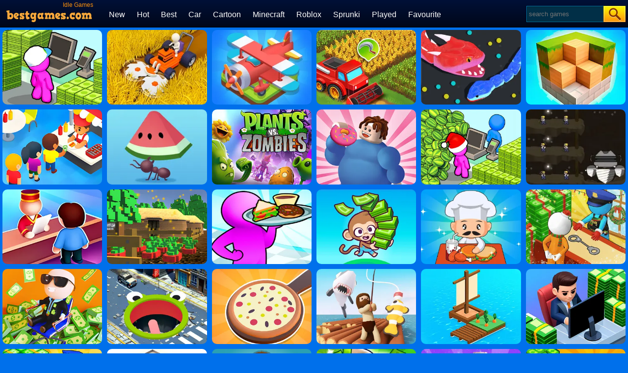

--- FILE ---
content_type: text/html; charset=UTF-8
request_url: https://www.bestgames.com/Idle-games
body_size: 10245
content:
<!DOCTYPE html>
<html lang="en">
<head><meta http-equiv="Content-Type" content="text/html; charset=utf-8">
	<title>Idle games - Play Online For Free at BestGames.Com</title>
	
	<meta content="index,follow" name="robots">
    <meta content="width=device-width, initial-scale=1.0, maximum-scale=5.0, minimum-scale=1.0" name="viewport">
    
	<meta name="description" content="There are 187 Idle games at BestGames.Com. Play Idle games online for free with no ads or popups, enjoy!">
    
        
    <link rel='canonical' href='https://www.bestgames.com/Idle-games'>
    
	<link rel="shortcut icon" href="/favicon.ico">
	
    <style>
		body{margin:0;padding:0;font-size:12px;color:#002B50;font-family:arial;background:#0070EB;position:relative;min-height:100%}html{height:100%;box-sizing:border-box;-webkit-text-size-adjust:100%}dl,dt,dd,ul,li,h1,h2,form,input,textarea,p,td,h4,h3{padding:0;margin:0}ul,dl{list-style:none}img{vertical-align:top;border:0}.clear{clear:both}.left{float:left}.right{float:right}div.allgames{margin-left:auto;margin-right:auto;height:auto}div.thumb{text-align:center;position:relative;aspect-ratio:4 / 3;float:left;overflow:hidden}div.thumb{--margin:5px;--allWidth:calc(100% - 20px);--width:calc((100% - 20px)/2);margin:var(--margin);width:var(--width)}.tag-featured{position:absolute;top:0;left:0;width:58px;height:58px;background:url(/images/blue/tag-featured12.png) 0 0 no-repeat;display:none}@media only screen and (min-width:300px){div.thumb{--margin:5px;--allWidth:calc(100% - 30px);--width:calc((100% - 30px)/3);margin:var(--margin);width:var(--width)}.tag-featured{display:none}}@media only screen and (min-width:450px){.tag-featured{display:block}}@media only screen and (min-width:600px){div.thumb{--margin:5px;--allWidth:calc(100% - 40px);--width:calc((100% - 40px)/4);margin:var(--margin);width:var(--width)}.tag-featured{display:block}}@media only screen and (min-width:1000px){div.thumb{--margin:5px;--allWidth:calc(100% - 60px);--width:calc((100% - 60px)/6);margin:var(--margin);width:var(--width)}.tag-featured{display:block}}@media only screen and (min-width:1400px){div.thumb{--margin:5px;--allWidth:calc(100% - 80px);--width:calc((100% - 80px)/8);margin:var(--margin);width:var(--width)}.tag-featured{display:block}}div.thumb a img{width:100%;height:100%;border-radius:10px;-webkit-border-radius:10px;-moz-border-radius:10px;-ms-border-radius:10px;-o-border-radius:10px;box-sizing:border-box;-moz-box-sizing:border-box;-webkit-box-sizing:border-box}div.thumb a{color:#f5f500;text-decoration:none}div.thumb div.GameName{position:absolute;bottom:0;left:0;width:100%;height:auto;display:none;color:#F5A732;background-color:rgba(0,0,0,.8);padding:5px 0 5px 0;font-size:12px;border-bottom-left-radius:10px;border-bottom-right-radius:10px}#loadingmoregames{clear:both;width:100%;text-align:center;padding:10px;box-sizing:border-box;-moz-box-sizing:border-box;-webkit-box-sizing:border-box}.foot{position:absolute;left:0;bottom:0;height:40px;width:100%;min-width:300px;line-height:40px;color:#fff;clear:both;overflow:hidden;text-align:center;background:#0c2c4e}.foot a{color:#fff;text-decoration:none}div.bottomtext{clear:both;padding:5px 10px 10px 10px;color:#fff;width:100%;min-width:240px;box-sizing:border-box;-moz-box-sizing:border-box;-webkit-box-sizing:border-box;font-size:14px;line-height:20px}div.bottomtext a{color:#fff;font-weight:700;text-decoration:none}#backToTop{width:60px;height:50px;position:fixed;bottom:50px;right:10px;display:none;background:url(/images/blue/backtotop.png);cursor:pointer}.game-category{width:100%;overflow:hidden}.game-category .title{text-align:center;color:#fff;font-size:22px;padding-bottom:10px;padding-top:10px}.game-category .list{overflow:hidden;margin:0 -12px 0 5px}.game-category .list a{display:none;font-size:14px;float:left;color:#fff;box-shadow:-1px 1px 6px 0 rgba(0,0,0,.2);margin:5px 12px 5px 0;padding:3px;overflow:hidden;width:calc(33% - 12px);box-sizing:border-box}.game-category .list a:nth-child(-n+36){display:block}.game-category .list a:hover{color:#fdb504}.game-category .list .item{width:100%;height:100%;float:inherit}.game-category .list .item img{height:100%;width:100%;border-radius:10px}.game-category .list .name{float:left;height:30px;display:flex;justify-content:center;align-items:center;width:100%}.game-category .list .name .text{float:left;text-align:center}@media only screen and (min-width:800px){.game-category .list .item{width:100px;height:100px;float:left}.game-category .list .name{height:100px;width:calc(100% - 100px)}}@media only screen and (min-width:600px){.game-category .list a{width:calc(25% - 14px)}}@media only screen and (min-width:1400px){.game-category .list a{width:calc((100% / 6) - 13px)}}.show-text-card,.hide-text-card{line-height:24px}.show-text-card{margin:16px;content-visibility:auto;contain:layout paint;contain-intrinsic-size:400px;overflow-anchor:none;border-radius:10px;background-color:#0050a4;height:auto;position:relative;color:#fff;font-size:14px;overflow-anchor:auto}.show-text-card h1,.hide-text-card h1{font-size:18px;padding:0 0 10px 0}.show-text-card h2,.hide-text-card h2{font-size:16px;padding:10px 0 10px 0}.show-text-card h3,.hide-text-card h3{font-size:15px;padding:0 0 10px 0}.show-text-card ol,.hide-text-card ol{margin-top:0;margin-bottom:0}.show-text-card ul,.hide-text-card ul,.show-text-card dl,.hide-text-card dl{list-style-type:disc;margin-left:40px}.show-text-card a{color:#fff;text-decoration:none;font-weight:700}.show-text-card .show-text{height:100%;overflow:hidden auto;padding:30px 30px 0}.show-text-card .show-button{background-color:#0050a4;height:50px;padding-top:10px;padding-left:30px}.show-text-card .show-button .button-span{cursor:pointer;-webkit-text-decoration:none;text-decoration:none;color:#fdb504;font-weight:700}.hide-text-card{margin:16px;content-visibility:auto;contain:layout paint;contain-intrinsic-size:400px;overflow-anchor:none;border-radius:10px;background-color:#0050a4;height:200px;position:relative;color:#fff;font-size:14px;overflow-anchor:auto}.hide-text-card a{color:#fff;text-decoration:none;font-weight:700}.hide-text-card .show-text{height:100%;overflow:hidden auto;padding:30px 30px 0}.hide-text-card .show-button{position:absolute;bottom:0;left:0;right:4px;background:linear-gradient(180deg,rgba(19,20,30,0) 0%,#0050a4 35.42%);height:50px;padding-top:40px;padding-left:30px}.hide-text-card .show-button .button-span{cursor:pointer;-webkit-text-decoration:none;text-decoration:none;color:#fdb504;font-weight:700}#moneyNoticeMessage{padding:4px 10px 4px 10px;position:fixed;z-index:1050;font-family:Verdana;min-width:300px;max-width:430px;width:80%;min-height:160px;color:#00335e;-moz-border-radius:6px;-webkit-border-radius:6px;border-radius:6px;-moz-box-shadow:0 0 11px #000;-webkit-box-shadow:0 0 11px #000;box-shadow:0 0 11px #000;left:50%;top:50%;transform:translate(-50%,-50%);opacity:1;background-image:url(/images/blue/msgBoxBackGround.png)}#moneyNoticeMessage div.msgBoxTitle{padding:5px 0 5px 0;font-size:16px;font-weight:lighter;color:#00335e;width:100%;border-bottom:1px solid #002c5f}#moneyNoticeMessage div.msgBoxImage{margin:0 5px 0 0;display:block;float:left;height:75px;width:75px}#moneyNoticeMessage div.msgBoxImage img{height:75px;width:75px}#moneyNoticeMessage div.msgBoxContainer{line-height:18px;padding:10px 0 0 0}@media screen and (min-width:390px){#moneyNoticeMessage div.msgBoxContainer{line-height:22px}}@media screen and (min-width:523px){#moneyNoticeMessage div.msgBoxContainer{line-height:22px;font-size:15px}}#moneyNoticeMessage div.msgBoxButtons{display:inline-block;width:100%;text-align:right}#moneyNoticeMessage div.msgBoxButtons input[type='button']{cursor:pointer;margin:2px;height:35px;width:90px;border:1px solid #AFAFAF;background-color:#004076;color:#FFF;-moz-border-radius:6px;-webkit-border-radius:6px;border-radius:6px;outline:none}#moneyNoticeMessage div.msgBoxButtons input[type='button']:hover{background-color:#00549c;color:#fff}#moneyNoticeMessage div.msgBoxButtons input[type='button']:active{background-color:#AAA;color:#fff}#moneyNoticeMessage div.msgBoxButtons input[type='button']:focus{outline:none;border:solid 2px #FC6}#moneyNoticeMessage div.msgBoxButtons input[type='button']::-moz-focus-inner{outline:none;border:none}#feedbackContainerDiv{display:none;padding:4px 10px 4px 10px;position:fixed;z-index:1050;font-family:Verdana;min-width:300px;max-width:500px;width:80%;color:#00335e;-moz-border-radius:6px;-webkit-border-radius:6px;border-radius:6px;-moz-box-shadow:2px 3px 5px #222;-webkit-box-shadow:2px 3px 5px #222;box-shadow:2px 3px 5px #222;left:50%;top:50%;transform:translate(-50%,-50%);opacity:1;background-color:#f4f6fa}#feedbackDiv{overflow:scroll;-ms-overflow-style:none;scrollbar-width:none}#feedbackDiv::-webkit-scrollbar{display:none}#feedbackContainerDiv div.feedback-title{padding:5px 0 5px 0;font-size:16px;font-weight:lighter;color:#00335e;width:100%;text-align:center;border-bottom:1px solid #002c5f}#feedbackContainerDiv label{font-size:12px;color:#00335e;line-height:30px}#feedbackContainerDiv input,#feedbackContainerDiv select,#feedbackContainerDiv textarea{width:100%;height:30px;border:1px solid #ccc;padding:0 5px;box-sizing:border-box}#feedbackContainerDiv textarea{height:200px}#feedbackContainerDiv #submitFeedback{width:200px;margin:10px 0 10px 0;background-color:#e5e7ea;color:#fff;font-weight:700}#feedbackContainerDiv #submitFeedback:disabled{cursor:not-allowed;pointer-events:all!important}#closefeedbackContainerDiv{background:url(/images/blue/delete.png) 0 0;background-size:100% 100%;width:32px;height:32px;position:absolute;top:-12px;right:-12px;cursor:pointer;z-index:1100}#gamesPagination{clear:both;width:100%;text-align:center;padding-top:10px}#gamesPagination ul{list-style:none}#gamesPagination ul a{text-decoration:none;color:#fff}#gamesPagination ul li{display:inline-block;width:50px;height:50px;border-radius:50%;font-size:22px;border-radius:50%;line-height:50px;background-color:#0085ff;color:#fff}#gamesPagination ul li.pagination-li-active{color:#fff;background-color:#0073dd;border:#fff 1px solid}#gamesPagination ul li.pagination-li-split{background-color:transparent}#gamesPagination ul li.pagination-li-first{background:#fff;color:#0f7bdf}#gamesPagination ul li.pagination-li-first a{color:#0f7bdf}#gamesPagination ul li.pagination-li-mobile{width:200px;border-radius:30px}#gamesPagination ul li.pagination-li-mobile{display:none}@media screen and (max-width:600px){#gamesPagination ul li{display:none}#gamesPagination ul li.pagination-li-mobile{display:inline-block;margin:10px 10px}}		.header{width:100%;height:55px;opacity:1;background:#000719;background:-webkit-linear-gradient(top,#001037 0%,#000719 100%);background:linear-gradient(to bottom,#001037 0%,#000719 100%);filter:progid:DXImageTransform.Microsoft.gradient(startColorstr='#001037',endColorstr='#000719',GradientType=0);border-bottom:1px solid #000}.top{margin:0;height:55px;width:100%;overflow:hidden}.top_logo{margin-left:10px}.top_nav{height:55px;margin:0 0 0 0;width:auto;overflow:hidden}.top_nav ul{margin:0 0 0 20px;padding:0}.top_nav li{float:left;list-style:none;font-size:16px;color:#B1B0B1;text-align:center;padding:5px 12px;line-height:50px}.top_nav li img{width:32px;height:32px;margin:10px 4px 0 0}.top_nav li a{text-decoration:none;color:#fff}.top_nav li a:hover{color:#FDB504}.top_nav li:hover{background-color:#002435}.top_nav li.selected{background-color:#002435}.top_nav li.selected a{color:#FDB504}.top_search{margin-top:12px;padding-right:5px;width:202px;height:33px}.top_search_input{float:right;background:url(/images/blue/search_bg.jpg) no-repeat;width:202px;height:33px;background-size:100% 100%}.top_search_input input{float:left;height:33px;background:none;border:1px none;line-height:33px;padding:0 0 0 5px;color:#fff;width:150px}.top_search_input span{float:right;margin:0;padding:0}.top_search_input span input{background:none;margin:0;padding:0;width:45px;height:33px;cursor:pointer}a:hover{opacity:.8;filter:alpha(opacity=80)}	</style>
	<script type="text/javascript" src="/js/jquery-1.11.3.min.js"></script>
    <script defer src="https://analytics.yyggames.com/sdk/v1.0.js"></script>
	<script type="text/javascript" src="/js/blue/global.js?2025110101"></script>
	<script type="text/javascript" src="/js/blue/pc.js?2020071101"></script>

        
                <script async src="//pagead2.googlesyndication.com/pagead/js/adsbygoogle.js"></script> <script>
            (adsbygoogle = window.adsbygoogle || []).push({
            google_ad_client: "ca-pub-7677430104552677",
            enable_page_level_ads: false,
            });
        </script>
                
    
    <link rel="manifest" href="/manifest.json?2021042002">
    <script>
    if ('serviceWorker' in navigator) {
      window.addEventListener('load', function() {
        navigator.serviceWorker.register('/serviceworker.js').then(function(registration) {
          // Registration was successful
          console.log('ServiceWorker registration successful with scope: ', registration.scope);
        }).catch(function(err) {
          // registration failed :(
          console.log('ServiceWorker registration failed: ', err);
        });
      });
      window.addEventListener('beforeinstallprompt', (event) => {
          //console.log('👍', 'beforeinstallprompt', event);
          // Stash the event so it can be triggered later.
          window.deferredPrompt = event;
          // Remove the 'hidden' class from the install button container
          showInstallContainer["browser"]=true;
          ShowOrHideInstallContainer();
      });
      window.addEventListener('appinstalled', (event) => {
          //console.log('👍', 'appinstalled', event);
          // Clear the deferredPrompt so it can be garbage collected
          window.deferredPrompt = null;
      });
    }
    </script>
    <script>(function (w, d, s, l, i) {
      w[l] = w[l] || []; w[l].push({
        'gtm.start':
          new Date().getTime(), event: 'gtm.js'
      }); var f = d.getElementsByTagName(s)[0],
        j = d.createElement(s), dl = l != 'dataLayer' ? '&l=' + l : ''; j.async = true; j.src =
          'https://www.googletagmanager.com/gtm.js?id=' + i + dl; f.parentNode.insertBefore(j, f);
    })(window, document, 'script', 'dataLayer', 'GTM-M5ZNZ7N8');</script>
</head>

<body><div class="header">
     <div class="top">
     	          <div class="top_logo left"><div style="color:#FE920C;text-align:right;width:180px;height:16px;margin-top:3px;overflow:hidden;">Idle Games</div><a href='/'><img src="/images/blue/logo.png" alt="BestGames.Com" style="width:179px;height:28px;"></a></div>
                  <div class="top_nav left">
                <ul>
                                        	<li><a href="/new-games">New</a></li>
                                        	<li><a href="/hot-games">Hot</a></li>
                                        	<li><a href="/best-games">Best</a></li>
                                        	<li><a href="/Car-games">Car</a></li>
                                        	<li><a href="/Cartoon-games">Cartoon</a></li>
                                        	<li><a href="/Minecraft-games">Minecraft</a></li>
                                        	<li><a href="/Roblox-games">Roblox</a></li>
                                        	<li><a href="/Sprunki-games">Sprunki</a></li>
                                        	<li><a href="/played-games">Played</a></li>
                                        	<li><a href="/favourite-games">Favourite</a></li>
                    				   	<li><a href="/tags">Tags</a></li>
               </ul>
       	</div>
          <div class="top_search right">
                <div class="top_search_input">
					<form action="/presearch.php" method="post">
					<input name="keywords" type="text" value="" maxlength=50 aria-label="Search" placeholder="search games">
					<span><input type="submit" name="submit" value=""></span>
					</form>
                </div>
       </div>
	</div>
</div>
<div class="allgames">
			 <div class="thumb" id='game-6663'><a href="/My-Mini-Mart" aria-label="My Mini Mart"><img src='https://www.bestgames.com/cdn-cgi/image/quality=78,format=auto/thumb/My-Mini-Mart.jpg' alt="My Mini Mart"  /><div class='GameName'>My Mini Mart</div></a></div> 			 <div class="thumb" id='game-6571'><a href="/Grass-Reaper" aria-label="Grass Reaper"><img src='https://www.bestgames.com/cdn-cgi/image/quality=78,format=auto/thumb/Grass-Reaper.jpg' alt="Grass Reaper"  /><div class='GameName'>Grass Reaper</div></a></div> 			 <div class="thumb" id='game-1501'><a href="/Merge-Plane" aria-label="Merge Plane"><img src='https://www.bestgames.com/cdn-cgi/image/quality=78,format=auto/thumb/Merge-Plane.jpg' alt="Merge Plane"  /><div class='GameName'>Merge Plane</div></a></div> 			 <div class="thumb" id='game-7621'><a href="/Harvest-Land" aria-label="Harvest Land"><img src='https://www.bestgames.com/cdn-cgi/image/quality=78,format=auto/thumb/Harvest-Land.jpg' alt="Harvest Land"  /><div class='GameName'>Harvest Land</div></a></div> 			 <div class="thumb" id='game-7505'><a href="/Snake-Io" aria-label="Snake.io"><img src='https://www.bestgames.com/cdn-cgi/image/quality=78,format=auto/thumb/Snake-Io.jpg' alt="Snake.io"  /><div class='GameName'>Snake.io</div></a></div> 			 <div class="thumb" id='game-1413'><a href="/Grindcraft-Remastered" aria-label="Grindcraft Remastered"><img src='https://www.bestgames.com/cdn-cgi/image/quality=78,format=auto/thumb/Grindcraft-Remastered.jpg' alt="Grindcraft Remastered"  /><div class='GameName'>Grindcraft Remastered</div></a></div> 			 <div class="thumb" id='game-6911'><a href="/Eatventure" aria-label="Eatventure"><img src='https://www.bestgames.com/cdn-cgi/image/quality=78,format=auto/thumb/Eatventure.jpg' alt="Eatventure"  /><div class='GameName'>Eatventure</div></a></div> 			 <div class="thumb" id='game-4840'><a href="/Idle-Ants" aria-label="Idle Ants"><img src='https://www.bestgames.com/cdn-cgi/image/quality=78,format=auto/thumb/Idle-Ants.jpg' alt="Idle Ants"  /><div class='GameName'>Idle Ants</div></a></div> 			 <div class="thumb" id='game-5578'><a href="/Plants-Vs-Zombies-2" aria-label="Plants Vs Zombies 2"><img src='https://www.bestgames.com/cdn-cgi/image/quality=78,format=auto/thumb/Plants-Vs-Zombies-2.jpg' alt="Plants Vs Zombies 2"  /><div class='GameName'>Plants Vs Zombies 2</div></a></div> 			 <div class="thumb" id='game-7325'><a href="/Eating-Simulator" aria-label="Eating Simulator"><img src='https://www.bestgames.com/cdn-cgi/image/quality=78,format=auto/thumb/Eating-Simulator.jpg' alt="Eating Simulator"  /><div class='GameName'>Eating Simulator</div></a></div> 			 <div class="thumb" id='game-7833'><a href="/My-Idle-Mart-Empire-Tycoon" aria-label="My Idle Mart Empire Tycoon"><img src='https://www.bestgames.com/cdn-cgi/image/quality=78,format=auto/thumb/My-Idle-Mart-Empire-Tycoon.jpg' alt="My Idle Mart Empire Tycoon"  /><div class='GameName'>My Idle Mart Empire Tycoon</div></a></div> 			 <div class="thumb" id='game-23'><a href="/Mister-Mine" aria-label="Mister Mine"><img src='https://www.bestgames.com/cdn-cgi/image/quality=78,format=auto/thumb/Mister-Mine.jpg' alt="Mister Mine"  /><div class='GameName'>Mister Mine</div></a></div> 			 <div class="thumb" id='game-6583'><a href="/My-Style-Hotel-Empire" aria-label="My Style Hotel Empire"><img src='https://www.bestgames.com/cdn-cgi/image/quality=78,format=auto/thumb/My-Style-Hotel-Empire.jpg' alt="My Style Hotel Empire"  /><div class='GameName'>My Style Hotel Empire</div></a></div> 			 <div class="thumb" id='game-1800'><a href="/Pixel-Farm" aria-label="Pixel Farm"><img src='https://www.bestgames.com/cdn-cgi/image/quality=78,format=auto/thumb/Pixel-Farm.jpg' alt="Pixel Farm"  /><div class='GameName'>Pixel Farm</div></a></div> 			 <div class="thumb" id='game-7032'><a href="/Dream-Restaurant-3d" aria-label="Dream Restaurant 3D"><img src='https://www.bestgames.com/cdn-cgi/image/quality=78,format=auto/thumb/Dream-Restaurant-3d.jpg' alt="Dream Restaurant 3D"  /><div class='GameName'>Dream Restaurant 3D</div></a></div> 			 <div class="thumb" id='game-7647'><a href="/Cat-Mart" aria-label="Cat Mart"><img src='https://www.bestgames.com/cdn-cgi/image/quality=78,format=auto/thumb/Cat-Mart.jpg' alt="Cat Mart"  /><div class='GameName'>Cat Mart</div></a></div> 			 <div class="thumb" id='game-6091'><a href="/Idle-Diner-Restaurant-Game" aria-label="Idle Diner Restaurant Game"><img src='https://www.bestgames.com/cdn-cgi/image/quality=78,format=auto/thumb/Idle-Diner-Restaurant-Game.jpg' alt="Idle Diner Restaurant Game"  /><div class='GameName'>Idle Diner Restaurant Game</div></a></div> 			 <div class="thumb" id='game-8348'><a href="/Idle-Prison-Life-Christmas-Dash" aria-label="Idle Prison Life: Christmas Dash"><img src='https://www.bestgames.com/cdn-cgi/image/quality=78,format=auto/thumb/Idle-Prison-Life-Christmas-Dash.jpg' alt="Idle Prison Life: Christmas Dash"  /><div class='GameName'>Idle Prison Life: Christmas Dash</div></a></div> 			 <div class="thumb" id='game-6360'><a href="/Office-Fever" aria-label="Office Fever"><img src='https://www.bestgames.com/cdn-cgi/image/quality=78,format=auto/thumb/Office-Fever.jpg' alt="Office Fever"  /><div class='GameName'>Office Fever</div></a></div> 			 <div class="thumb" id='game-7584'><a href="/Hole-Io" aria-label="Hole.io"><img src='https://www.bestgames.com/cdn-cgi/image/quality=78,format=auto/thumb/Hole-Io.jpg' alt="Hole.io"  /><div class='GameName'>Hole.io</div></a></div> 			 <div class="thumb" id='game-7561'><a href="/Like-A-Pizza" aria-label="Like A Pizza"><img src='https://www.bestgames.com/cdn-cgi/image/quality=78,format=auto/thumb/Like-A-Pizza.jpg' alt="Like A Pizza"  /><div class='GameName'>Like A Pizza</div></a></div> 			 <div class="thumb" id='game-6097'><a href="/Raft-Life" aria-label="Raft Life"><img src='https://www.bestgames.com/cdn-cgi/image/quality=78,format=auto/thumb/Raft-Life.jpg' alt="Raft Life"  /><div class='GameName'>Raft Life</div></a></div> 			 <div class="thumb" id='game-5342'><a href="/Idle-Arks-Build-At-Sea" aria-label="Idle Arks Build At Sea"><img src='https://www.bestgames.com/cdn-cgi/image/quality=78,format=auto/thumb/Idle-Arks-Build-At-Sea.jpg' alt="Idle Arks Build At Sea"  /><div class='GameName'>Idle Arks Build At Sea</div></a></div> 			 <div class="thumb" id='game-7554'><a href="/Idle-Bank" aria-label="Idle Bank"><img src='https://www.bestgames.com/cdn-cgi/image/quality=78,format=auto/thumb/Idle-Bank.jpg' alt="Idle Bank"  /><div class='GameName'>Idle Bank</div></a></div> 			 <div class="thumb" id='game-8007'><a href="/Idle-Game-Prison-Life" aria-label="Idle Game: Prison Life"><img src='https://www.bestgames.com/cdn-cgi/image/quality=78,format=auto/thumb/Idle-Game-Prison-Life.jpg' alt="Idle Game: Prison Life"  /><div class='GameName'>Idle Game: Prison Life</div></a></div> 			 <div class="thumb" id='game-6131'><a href="/City-Idle-Tycoon" aria-label="City Idle Tycoon"><img src='https://www.bestgames.com/cdn-cgi/image/quality=78,format=auto/thumb/City-Idle-Tycoon.jpg' alt="City Idle Tycoon"  /><div class='GameName'>City Idle Tycoon</div></a></div> 			 <div class="thumb" id='game-7309'><a href="/Muscle-Clicker" aria-label="Muscle Clicker"><img src='https://www.bestgames.com/cdn-cgi/image/quality=78,format=auto/thumb/Muscle-Clicker.jpg' alt="Muscle Clicker"  /><div class='GameName'>Muscle Clicker</div></a></div> 			 <div class="thumb" id='game-1785'><a href="/Idle-Farm-2" aria-label="Idle Farm 2"><img src='https://www.bestgames.com/cdn-cgi/image/quality=78,format=auto/thumb/Idle-Farm-2.jpg' alt="Idle Farm 2"  /><div class='GameName'>Idle Farm 2</div></a></div> 			 <div class="thumb" id='game-6953'><a href="/Mars-Pioneer" aria-label="Mars Pioneer"><img src='https://www.bestgames.com/cdn-cgi/image/quality=78,format=auto/thumb/Mars-Pioneer.jpg' alt="Mars Pioneer"  /><div class='GameName'>Mars Pioneer</div></a></div> 			 <div class="thumb" id='game-7939'><a href="/Panda-Kitchen-Idle-Tycoon" aria-label="Panda Kitchen: Idle Tycoon"><img src='https://www.bestgames.com/cdn-cgi/image/quality=78,format=auto/thumb/Panda-Kitchen-Idle-Tycoon.jpg' alt="Panda Kitchen: Idle Tycoon"  /><div class='GameName'>Panda Kitchen: Idle Tycoon</div></a></div> 			 <div class="thumb" id='game-6563'><a href="/My-Success" aria-label="My Success"><img src='https://www.bestgames.com/cdn-cgi/image/quality=78,format=auto/thumb/My-Success.jpg' alt="My Success"  /><div class='GameName'>My Success</div></a></div> 			 <div class="thumb" id='game-7462'><a href="/My-Perfect-Hotel" aria-label="My Perfect Hotel"><img src='https://www.bestgames.com/cdn-cgi/image/quality=78,format=auto/thumb/My-Perfect-Hotel.jpg' alt="My Perfect Hotel"  /><div class='GameName'>My Perfect Hotel</div></a></div> 			 <div class="thumb" id='game-4632'><a href="/Merge-Car-Idle-Tycoon" aria-label="Merge Car Idle Tycoon"><img src='https://www.bestgames.com/cdn-cgi/image/quality=78,format=auto/thumb/Merge-Car-Idle-Tycoon.jpg' alt="Merge Car Idle Tycoon"  /><div class='GameName'>Merge Car Idle Tycoon</div></a></div> 			 <div class="thumb" id='game-8013'><a href="/Cinema-Empire-Idle-Tycoon" aria-label="Cinema Empire Idle Tycoon"><img src='https://www.bestgames.com/cdn-cgi/image/quality=78,format=auto/thumb/Cinema-Empire-Idle-Tycoon.jpg' alt="Cinema Empire Idle Tycoon"  /><div class='GameName'>Cinema Empire Idle Tycoon</div></a></div> 			 <div class="thumb" id='game-5394'><a href="/Idle-Craft-3d" aria-label="Idle Craft 3D"><img src='https://www.bestgames.com/cdn-cgi/image/quality=78,format=auto/thumb/Idle-Craft-3d.jpg' alt="Idle Craft 3D"  /><div class='GameName'>Idle Craft 3D</div></a></div> 			 <div class="thumb" id='game-6461'><a href="/Idle-Beauty-Salon-Tycoon" aria-label="Idle Beauty Salon Tycoon"><img src='https://www.bestgames.com/cdn-cgi/image/quality=78,format=auto/thumb/Idle-Beauty-Salon-Tycoon.jpg' alt="Idle Beauty Salon Tycoon"  /><div class='GameName'>Idle Beauty Salon Tycoon</div></a></div> 			 <div class="thumb" id='game-6777'><a href="/Stone-Grass" aria-label="Stone Grass"><img src='https://www.bestgames.com/cdn-cgi/image/quality=78,format=auto/thumb/Stone-Grass.jpg' alt="Stone Grass"  /><div class='GameName'>Stone Grass</div></a></div> 			 <div class="thumb" id='game-8018'><a href="/Airport-Simulator-Plane-Tycoon" aria-label="Airport Simulator: Plane Tycoon"><img src='https://www.bestgames.com/cdn-cgi/image/quality=78,format=auto/thumb/Airport-Simulator-Plane-Tycoon.jpg' alt="Airport Simulator: Plane Tycoon"  /><div class='GameName'>Airport Simulator: Plane Tycoon</div></a></div> 			 <div class="thumb" id='game-3404'><a href="/Idle-Supermarket-Tycoon" aria-label="Idle Supermarket Tycoon"><img src='https://www.bestgames.com/cdn-cgi/image/quality=78,format=auto/thumb/Idle-Supermarket-Tycoon.jpg' alt="Idle Supermarket Tycoon"  /><div class='GameName'>Idle Supermarket Tycoon</div></a></div> 			 <div class="thumb" id='game-7101'><a href="/Idle-Casino-Manager-Tycoon" aria-label="Idle Casino Manager Tycoon"><img src='https://www.bestgames.com/cdn-cgi/image/quality=78,format=auto/thumb/Idle-Casino-Manager-Tycoon.jpg' alt="Idle Casino Manager Tycoon"  /><div class='GameName'>Idle Casino Manager Tycoon</div></a></div> 			 <div class="thumb" id='game-5281'><a href="/Idle-Mining-Empire" aria-label="Idle Mining Empire"><img src='https://www.bestgames.com/cdn-cgi/image/quality=78,format=auto/thumb/Idle-Mining-Empire.jpg' alt="Idle Mining Empire"  /><div class='GameName'>Idle Mining Empire</div></a></div> 			 <div class="thumb" id='game-8331'><a href="/Animal-Racing-Idle-Park" aria-label="Animal Racing: Idle Park"><img src='https://www.bestgames.com/cdn-cgi/image/quality=78,format=auto/thumb/Animal-Racing-Idle-Park.jpg' alt="Animal Racing: Idle Park"  /><div class='GameName'>Animal Racing: Idle Park</div></a></div> 			 <div class="thumb" id='game-7098'><a href="/Idle-Archer-Tower-Defense-Rpg" aria-label="Idle Archer Tower Defense RPG"><img src='https://www.bestgames.com/cdn-cgi/image/quality=78,format=auto/thumb/Idle-Archer-Tower-Defense-Rpg.jpg' alt="Idle Archer Tower Defense RPG"  /><div class='GameName'>Idle Archer Tower Defense RPG</div></a></div> 			 <div class="thumb" id='game-6047'><a href="/Idle-Sheep-3d" aria-label="Idle Sheep 3D"><img src='https://www.bestgames.com/cdn-cgi/image/quality=78,format=auto/thumb/Idle-Sheep-3d.jpg' alt="Idle Sheep 3D"  /><div class='GameName'>Idle Sheep 3D</div></a></div> 			 <div class="thumb" id='game-7065'><a href="/Idle-Theme-Park" aria-label="Idle Theme Park"><img src='https://www.bestgames.com/cdn-cgi/image/quality=78,format=auto/thumb/Idle-Theme-Park.jpg' alt="Idle Theme Park"  /><div class='GameName'>Idle Theme Park</div></a></div> 			 <div class="thumb" id='game-7354'><a href="/Popcorn-Fun-Factory" aria-label="Popcorn Fun Factory"><img src='https://www.bestgames.com/cdn-cgi/image/quality=78,format=auto/thumb/Popcorn-Fun-Factory.jpg' alt="Popcorn Fun Factory"  /><div class='GameName'>Popcorn Fun Factory</div></a></div> 			 <div class="thumb" id='game-1611'><a href="/Merge-Plane-2" aria-label="Merge Plane 2"><img src='https://www.bestgames.com/cdn-cgi/image/quality=78,format=auto/thumb/Merge-Plane-2.jpg' alt="Merge Plane 2"  /><div class='GameName'>Merge Plane 2</div></a></div> 			 <div class="thumb" id='game-7955'><a href="/Idle-Bathroom-Empire-Tycoon" aria-label="Idle Bathroom Empire Tycoon"><img src='https://www.bestgames.com/cdn-cgi/image/quality=78,format=auto/thumb/Idle-Bathroom-Empire-Tycoon.jpg' alt="Idle Bathroom Empire Tycoon"  /><div class='GameName'>Idle Bathroom Empire Tycoon</div></a></div> 			 <div class="thumb" id='game-7337'><a href="/Zombie-Die-Idle" aria-label="Zombie Die Idle"><img src='https://www.bestgames.com/cdn-cgi/image/quality=78,format=auto/thumb/Zombie-Die-Idle.jpg' alt="Zombie Die Idle"  /><div class='GameName'>Zombie Die Idle</div></a></div> 			 <div class="thumb" id='game-171'><a href="/Poop-Clicker-2" aria-label="Poop Clicker 2"><img src='https://www.bestgames.com/cdn-cgi/image/quality=78,format=auto/thumb/Poop-Clicker-2.jpg' alt="Poop Clicker 2"  /><div class='GameName'>Poop Clicker 2</div></a></div> 			 <div class="thumb" id='game-6796'><a href="/Idle-Town-Zombie-Fight" aria-label="Idle Town: Zombie Fight"><img src='https://www.bestgames.com/cdn-cgi/image/quality=78,format=auto/thumb/Idle-Town-Zombie-Fight.jpg' alt="Idle Town: Zombie Fight"  /><div class='GameName'>Idle Town: Zombie Fight</div></a></div> 			 <div class="thumb" id='game-6574'><a href="/Raid-Heroes-Total-War" aria-label="Raid Heroes: Total War"><img src='https://www.bestgames.com/cdn-cgi/image/quality=78,format=auto/thumb/Raid-Heroes-Total-War.jpg' alt="Raid Heroes: Total War"  /><div class='GameName'>Raid Heroes: Total War</div></a></div> 			 <div class="thumb" id='game-6923'><a href="/Idle-Egg-Factory" aria-label="Idle Egg Factory"><img src='https://www.bestgames.com/cdn-cgi/image/quality=78,format=auto/thumb/Idle-Egg-Factory.jpg' alt="Idle Egg Factory"  /><div class='GameName'>Idle Egg Factory</div></a></div> 			 <div class="thumb" id='game-1803'><a href="/Merge-Star" aria-label="Merge Star"><img src='https://www.bestgames.com/cdn-cgi/image/quality=78,format=auto/thumb/Merge-Star.jpg' alt="Merge Star"  /><div class='GameName'>Merge Star</div></a></div> 			 <div class="thumb" id='game-177'><a href="/Idle-Mosquito" aria-label="Idle Mosquito"><img src='https://www.bestgames.com/cdn-cgi/image/quality=78,format=auto/thumb/Idle-Mosquito.jpg' alt="Idle Mosquito"  /><div class='GameName'>Idle Mosquito</div></a></div> 			 <div class="thumb" id='game-6649'><a href="/Kings-Clash" aria-label="Kings Clash"><img src='https://www.bestgames.com/cdn-cgi/image/quality=78,format=auto/thumb/Kings-Clash.jpg' alt="Kings Clash"  /><div class='GameName'>Kings Clash</div></a></div> 			 <div class="thumb" id='game-7205'><a href="/Healing-Driver" aria-label="Healing Driver"><img src='https://www.bestgames.com/cdn-cgi/image/quality=78,format=auto/thumb/Healing-Driver.jpg' alt="Healing Driver"  /><div class='GameName'>Healing Driver</div></a></div> 			 <div class="thumb" id='game-7623'><a href="/Walkers-Attack" aria-label="Walkers Attack"><img src='https://www.bestgames.com/cdn-cgi/image/quality=78,format=auto/thumb/Walkers-Attack.jpg' alt="Walkers Attack"  /><div class='GameName'>Walkers Attack</div></a></div> 			 <div class="thumb" id='game-8116'><a href="/House-Renovation-Master" aria-label="House Renovation Master"><img src='https://www.bestgames.com/cdn-cgi/image/quality=78,format=auto/thumb/House-Renovation-Master.jpg' alt="House Renovation Master"  /><div class='GameName'>House Renovation Master</div></a></div> 			 <div class="thumb" id='game-6851'><a href="/Theme-Park-Rush" aria-label="Theme Park Rush"><img src='https://www.bestgames.com/cdn-cgi/image/quality=78,format=auto/thumb/Theme-Park-Rush.jpg' alt="Theme Park Rush"  /><div class='GameName'>Theme Park Rush</div></a></div> 			 <div class="thumb" id='game-7677'><a href="/Idle-Firefighter-3d" aria-label="Idle Firefighter 3D"><img src='https://www.bestgames.com/cdn-cgi/image/quality=78,format=auto/thumb/Idle-Firefighter-3d.jpg' alt="Idle Firefighter 3D"  /><div class='GameName'>Idle Firefighter 3D</div></a></div> 			 <div class="thumb" id='game-7795'><a href="/Chinese-Cuisine-Chef" aria-label="Chinese Cuisine Chef"><img src='https://www.bestgames.com/cdn-cgi/image/quality=78,format=auto/thumb/Chinese-Cuisine-Chef.jpg' alt="Chinese Cuisine Chef"  /><div class='GameName'>Chinese Cuisine Chef</div></a></div> 			 <div class="thumb" id='game-6978'><a href="/Mining-Rush-3d-Underwater" aria-label="Mining Rush 3D Underwater"><img src='https://www.bestgames.com/cdn-cgi/image/quality=78,format=auto/thumb/Mining-Rush-3d-Underwater.jpg' alt="Mining Rush 3D Underwater"  /><div class='GameName'>Mining Rush 3D Underwater</div></a></div> 			 <div class="thumb" id='game-290'><a href="/Hero-Tapper" aria-label="Hero Tapper"><img src='https://www.bestgames.com/cdn-cgi/image/quality=78,format=auto/thumb/Hero-Tapper.jpg' alt="Hero Tapper"  /><div class='GameName'>Hero Tapper</div></a></div> 			 <div class="thumb" id='game-6003'><a href="/Moon-Pioneer" aria-label="Moon Pioneer"><img src='https://www.bestgames.com/cdn-cgi/image/quality=78,format=auto/thumb/Moon-Pioneer.jpg' alt="Moon Pioneer"  /><div class='GameName'>Moon Pioneer</div></a></div> 			 <div class="thumb" id='game-446'><a href="/Pokemon-Clicker" aria-label="Pokemon Clicker"><img src='https://www.bestgames.com/cdn-cgi/image/quality=78,format=auto/thumb/Pokemon-Clicker.jpg' alt="Pokemon Clicker"  /><div class='GameName'>Pokemon Clicker</div></a></div> 			 <div class="thumb" id='game-5652'><a href="/Merge-Cannon-Chicken-Defense" aria-label="Merge Cannon: Chicken Defense"><img src='https://www.bestgames.com/cdn-cgi/image/quality=78,format=auto/thumb/Merge-Cannon-Chicken-Defense.jpg' alt="Merge Cannon: Chicken Defense"  /><div class='GameName'>Merge Cannon: Chicken Defense</div></a></div> 			 <div class="thumb" id='game-6239'><a href="/Zombie-Idle-Defense-3d" aria-label="Zombie Idle Defense 3D"><img src='https://www.bestgames.com/cdn-cgi/image/quality=78,format=auto/thumb/Zombie-Idle-Defense-3d.jpg' alt="Zombie Idle Defense 3D"  /><div class='GameName'>Zombie Idle Defense 3D</div></a></div> 			 <div class="thumb" id='game-1391'><a href="/Poop-Clicker-3" aria-label="Poop Clicker 3"><img src='https://www.bestgames.com/cdn-cgi/image/quality=78,format=auto/thumb/Poop-Clicker-3.jpg' alt="Poop Clicker 3"  /><div class='GameName'>Poop Clicker 3</div></a></div> 			 <div class="thumb" id='game-6637'><a href="/Zookemon-Cute-Wild-Pets" aria-label="Zookemon - Cute Wild Pets"><img src='https://www.bestgames.com/cdn-cgi/image/quality=78,format=auto/thumb/Zookemon-Cute-Wild-Pets.jpg' alt="Zookemon - Cute Wild Pets"  /><div class='GameName'>Zookemon - Cute Wild Pets</div></a></div> 			 <div class="thumb" id='game-7653'><a href="/Idle-Farm" aria-label="Idle Farm"><img src='https://www.bestgames.com/cdn-cgi/image/quality=78,format=auto/thumb/Idle-Farm.jpg' alt="Idle Farm"  /><div class='GameName'>Idle Farm</div></a></div> 			 <div class="thumb" id='game-6043'><a href="/Buildy-Island-3d" aria-label="Buildy Island 3D"><img src='https://www.bestgames.com/cdn-cgi/image/quality=78,format=auto/thumb/Buildy-Island-3d.jpg' alt="Buildy Island 3D"  /><div class='GameName'>Buildy Island 3D</div></a></div> 	</div>



<div id="gamesPagination">
    <ul class="pagination-ul">
                        <a href="https://www.bestgames.com/Idle-games">
            <li class="pagination-li-active">1</li>
        </a>
                                
                <a href="https://www.bestgames.com/Idle-games/2">
            <li>2</li>
        </a>
                                        <a href="https://www.bestgames.com/Idle-games/2">
        <li class="pagination-li-first">&gt;&gt;</li>
        </a>
        <a href="https://www.bestgames.com/Idle-games/2">
        <li class="pagination-li-first pagination-li-mobile">Next Page</li>
        </a>
            </ul>
</div>
<nocache>
</nocache>

<div style='clear:both;width:100%;'><a href="/randomgame" onclick="dataLayer.push({ 'event': 'click_play_a_random_game_button','pageType':'games' });"><img src="/images/blue/random-game.png" style="height: 60px;margin: 5px auto;display: block;padding-top: 10px;clear:both;" alt="Random Game"></a></div>

    <div class="game-category">
    	<div class="title">
    		Game Categories
    	</div>
    	<div class="list">
    		    			<a href="/Building-games">
	<div class="item">
			<img src="https://www.bestgames.com/cdn-cgi/image/quality=78,format=auto/tag-thumb/Building.jpg" alt="" />
	</div>
	<div class="name">
		<span class="text">Building Games</span>
	</div>
</a>
    		    			<a href="/Management-games">
	<div class="item">
			<img src="https://www.bestgames.com/cdn-cgi/image/quality=78,format=auto/tag-thumb/Management.jpg" alt="" />
	</div>
	<div class="name">
		<span class="text">Management Games</span>
	</div>
</a>
    		    			<a href="/Upgrade-games">
	<div class="item">
			<img src="https://www.bestgames.com/cdn-cgi/image/quality=78,format=auto/tag-thumb/Upgrade.jpg" alt="" />
	</div>
	<div class="name">
		<span class="text">Upgrade Games</span>
	</div>
</a>
    		    			<a href="/Hero-games">
	<div class="item">
			<img src="https://www.bestgames.com/cdn-cgi/image/quality=78,format=auto/tag-thumb/Hero.jpg" alt="" />
	</div>
	<div class="name">
		<span class="text">Hero Games</span>
	</div>
</a>
    		    			<a href="/Puzzle-games">
	<div class="item">
			<img src="https://www.bestgames.com/cdn-cgi/image/quality=78,format=auto/tag-thumb/Puzzle.jpg" alt="" />
	</div>
	<div class="name">
		<span class="text">Puzzle Games</span>
	</div>
</a>
    		    			<a href="/Collect-games">
	<div class="item">
			<img src="https://www.bestgames.com/cdn-cgi/image/quality=78,format=auto/tag-thumb/Collect.jpg" alt="" />
	</div>
	<div class="name">
		<span class="text">Collect Games</span>
	</div>
</a>
    		    			<a href="/Hockey-games">
	<div class="item">
			<img src="https://www.bestgames.com/cdn-cgi/image/quality=78,format=auto/tag-thumb/Hockey.jpg" alt="" />
	</div>
	<div class="name">
		<span class="text">Hockey Games</span>
	</div>
</a>
    		    			<a href="/Basketball-games">
	<div class="item">
			<img src="https://www.bestgames.com/cdn-cgi/image/quality=78,format=auto/tag-thumb/Basketball.jpg" alt="" />
	</div>
	<div class="name">
		<span class="text">Basketball Games</span>
	</div>
</a>
    		    			<a href="/3d-games">
	<div class="item">
			<img src="https://www.bestgames.com/cdn-cgi/image/quality=78,format=auto/tag-thumb/3d.jpg" alt="" />
	</div>
	<div class="name">
		<span class="text">3D Games</span>
	</div>
</a>
    		    			<a href="/Wrestling-games">
	<div class="item">
			<img src="https://www.bestgames.com/cdn-cgi/image/quality=78,format=auto/tag-thumb/Wrestling.jpg" alt="" />
	</div>
	<div class="name">
		<span class="text">Wrestling Games</span>
	</div>
</a>
    		    			<a href="/Snake-games">
	<div class="item">
			<img src="https://www.bestgames.com/cdn-cgi/image/quality=78,format=auto/tag-thumb/Snake.jpg" alt="" />
	</div>
	<div class="name">
		<span class="text">Snake Games</span>
	</div>
</a>
    		    			<a href="/Webgl-games">
	<div class="item">
			<img src="https://www.bestgames.com/cdn-cgi/image/quality=78,format=auto/tag-thumb/Webgl.jpg" alt="" />
	</div>
	<div class="name">
		<span class="text">Webgl Games</span>
	</div>
</a>
    		    			<a href="/Rpg-games">
	<div class="item">
			<img src="https://www.bestgames.com/cdn-cgi/image/quality=78,format=auto/tag-thumb/Rpg.jpg" alt="" />
	</div>
	<div class="name">
		<span class="text">Rpg Games</span>
	</div>
</a>
    		    			<a href="/Android-App-games">
	<div class="item">
			<img src="https://www.bestgames.com/cdn-cgi/image/quality=78,format=auto/tag-thumb/Android-App.jpg" alt="" />
	</div>
	<div class="name">
		<span class="text">Android App Games</span>
	</div>
</a>
    		    			<a href="/Mouse-games">
	<div class="item">
			<img src="https://www.bestgames.com/cdn-cgi/image/quality=78,format=auto/tag-thumb/Mouse.jpg" alt="" />
	</div>
	<div class="name">
		<span class="text">Mouse Games</span>
	</div>
</a>
    		    			<a href="/Cannon-games">
	<div class="item">
			<img src="https://www.bestgames.com/cdn-cgi/image/quality=78,format=auto/tag-thumb/Cannon.jpg" alt="" />
	</div>
	<div class="name">
		<span class="text">Cannon Games</span>
	</div>
</a>
    		    			<a href="/Combat-games">
	<div class="item">
			<img src="https://www.bestgames.com/cdn-cgi/image/quality=78,format=auto/tag-thumb/Combat.jpg" alt="" />
	</div>
	<div class="name">
		<span class="text">Combat Games</span>
	</div>
</a>
    		    			<a href="/Bus-games">
	<div class="item">
			<img src="https://www.bestgames.com/cdn-cgi/image/quality=78,format=auto/tag-thumb/Bus.jpg" alt="" />
	</div>
	<div class="name">
		<span class="text">Bus Games</span>
	</div>
</a>
    		    			<a href="/War-games">
	<div class="item">
			<img src="https://www.bestgames.com/cdn-cgi/image/quality=78,format=auto/tag-thumb/War.jpg" alt="" />
	</div>
	<div class="name">
		<span class="text">War Games</span>
	</div>
</a>
    		    			<a href="/Restaurant-games">
	<div class="item">
			<img src="https://www.bestgames.com/cdn-cgi/image/quality=78,format=auto/tag-thumb/Restaurant.jpg" alt="" />
	</div>
	<div class="name">
		<span class="text">Restaurant Games</span>
	</div>
</a>
    		    			<a href="/Soccer-games">
	<div class="item">
			<img src="https://www.bestgames.com/cdn-cgi/image/quality=78,format=auto/tag-thumb/Soccer.jpg" alt="" />
	</div>
	<div class="name">
		<span class="text">Soccer Games</span>
	</div>
</a>
    		    			<a href="/Fireboy-And-Watergirl-games">
	<div class="item">
			<img src="https://www.bestgames.com/cdn-cgi/image/quality=78,format=auto/tag-thumb/Fireboy-And-Watergirl.jpg" alt="" />
	</div>
	<div class="name">
		<span class="text">Fireboy And Watergirl Games</span>
	</div>
</a>
    		    			<a href="/Goalkeeper-games">
	<div class="item">
			<img src="https://www.bestgames.com/cdn-cgi/image/quality=78,format=auto/tag-thumb/Goalkeeper.jpg" alt="" />
	</div>
	<div class="name">
		<span class="text">Goalkeeper Games</span>
	</div>
</a>
    		    			<a href="/Ios-App-games">
	<div class="item">
			<img src="https://www.bestgames.com/cdn-cgi/image/quality=78,format=auto/tag-thumb/Ios-App.jpg" alt="" />
	</div>
	<div class="name">
		<span class="text">Ios App Games</span>
	</div>
</a>
    		    			<a href="/Uphill-Rush-games">
	<div class="item">
			<img src="https://www.bestgames.com/cdn-cgi/image/quality=78,format=auto/tag-thumb/Uphill-Rush.jpg" alt="" />
	</div>
	<div class="name">
		<span class="text">Uphill Rush Games</span>
	</div>
</a>
    		    			<a href="/Rampage-games">
	<div class="item">
			<img src="https://www.bestgames.com/cdn-cgi/image/quality=78,format=auto/tag-thumb/Rampage.jpg" alt="" />
	</div>
	<div class="name">
		<span class="text">Rampage Games</span>
	</div>
</a>
    		    			<a href="/Exclusive-games">
	<div class="item">
			<img src="https://www.bestgames.com/cdn-cgi/image/quality=78,format=auto/tag-thumb/Exclusive.jpg" alt="" />
	</div>
	<div class="name">
		<span class="text">Exclusive Games</span>
	</div>
</a>
    		    			<a href="/Match-3-games">
	<div class="item">
			<img src="https://www.bestgames.com/cdn-cgi/image/quality=78,format=auto/tag-thumb/Match-3.jpg" alt="" />
	</div>
	<div class="name">
		<span class="text">Match 3 Games</span>
	</div>
</a>
    		    			<a href="/Driving-games">
	<div class="item">
			<img src="https://www.bestgames.com/cdn-cgi/image/quality=78,format=auto/tag-thumb/Driving.jpg" alt="" />
	</div>
	<div class="name">
		<span class="text">Driving Games</span>
	</div>
</a>
    		    			<a href="/Troll-games">
	<div class="item">
			<img src="https://www.bestgames.com/cdn-cgi/image/quality=78,format=auto/tag-thumb/Troll.jpg" alt="" />
	</div>
	<div class="name">
		<span class="text">Troll Games</span>
	</div>
</a>
    		    			<a href="/Classic-games">
	<div class="item">
			<img src="https://www.bestgames.com/cdn-cgi/image/quality=78,format=auto/tag-thumb/Classic.jpg" alt="" />
	</div>
	<div class="name">
		<span class="text">Classic Games</span>
	</div>
</a>
    		    			<a href="/Movie-games">
	<div class="item">
			<img src="https://www.bestgames.com/cdn-cgi/image/quality=78,format=auto/tag-thumb/Movie.jpg" alt="" />
	</div>
	<div class="name">
		<span class="text">Movie Games</span>
	</div>
</a>
    		    			<a href="/Mmo-games">
	<div class="item">
			<img src="https://www.bestgames.com/cdn-cgi/image/quality=78,format=auto/tag-thumb/Mmo.jpg" alt="" />
	</div>
	<div class="name">
		<span class="text">Mmo Games</span>
	</div>
</a>
    		    			<a href="/Real-Time-games">
	<div class="item">
			<img src="https://www.bestgames.com/cdn-cgi/image/quality=78,format=auto/tag-thumb/Real-Time.jpg" alt="" />
	</div>
	<div class="name">
		<span class="text">Real-Time Games</span>
	</div>
</a>
    		    			<a href="/Train-games">
	<div class="item">
			<img src="https://www.bestgames.com/cdn-cgi/image/quality=78,format=auto/tag-thumb/Train.jpg" alt="" />
	</div>
	<div class="name">
		<span class="text">Train Games</span>
	</div>
</a>
    		    			<a href="/randomgame" onclick="dataLayer.push({ 'event': 'click_play_a_random_game_button','pageType':'last_tag' });">
	<div class="item">
			<img src="https://www.bestgames.com/cdn-cgi/image/quality=78,format=auto/tag-thumb/Random.jpg" alt="" />
	</div>
	<div class="name">
		<span class="text">Random Game</span>
	</div>
</a>
    		    	</div>
    </div>
    
        <div class="hide-text-card" id="bottom-text-card">
    	<div class="show-text"  style="overflow: hidden;">
    		<h2>Idle Games</h2> Welcome to the captivating world of idle games, where you can indulge in relaxing and addictive gameplay experiences. Idle games provide a unique gaming experience that allows you to progress and achieve goals even when you're not actively playing. Let's dive into the realm of idle games and discover the joy of watching your progress grow effortlessly.

<h2>Incremental Idle Games</h2> Start small and gradually build your empire as you generate resources, unlock upgrades, and expand your influence. These games often involve clicking or tapping to accumulate resources and automate processes to increase productivity. Enjoy games like Cookie Clicker, AdVenture Capitalist, or Realm Grinder for addictive incremental idle experiences.

<h2>Idle RPGs (Role-Playing Games)</h2> Immerse yourself in epic adventures and level up your characters while enjoying the laid-back nature of idle gameplay. Embark on quests, defeat enemies, collect loot, and upgrade your heroes to conquer challenging dungeons and reach new heights of power. Enjoy games like Idle Heroes, Tap Titans 2, or Almost a Hero for immersive idle RPG experiences.

<h2>Idle Simulation Games</h2> Build and manage various businesses, cities, or even entire civilizations in these simulation-based idle games. Watch as your enterprises thrive and expand over time, earning profits and unlocking new possibilities. Enjoy games like Idle Miner Tycoon, AdVenture Communist, or Megapolis for engaging idle simulation experiences.

<h2>Idle Clicker Games</h2> Test your reflexes and aim as you click or tap your way to progress and success. These games often feature entertaining themes and mechanics, rewarding players for their speed and accuracy. Enjoy games like Kittens Game, Clicker Heroes, or Tap Tap Fish - Abyssrium for fun and addictive idle clicker experiences.

Prepare to enter a realm where progress unfolds effortlessly as you delve into the world of idle games. Whether you enjoy the gradual growth of an empire, the excitement of RPG adventures, the management of virtual businesses, or the thrill of clicking your way to success, idle games offer a unique and relaxing gaming experience.

Sit back, relax, and watch your accomplishments multiply even when you're not actively playing. Experience the satisfaction of seeing your efforts bear fruit and revel in the joy of achieving greatness with minimal effort. Are you ready to embrace the world of idle games and witness your progress soar to new heights?

Get ready for an unforgettable gaming experience filled with incremental achievements, strategic decision-making, and endless possibilities. Dive into the realm of idle games and let the relaxation and enjoyment begin!
<h2>What are the most popular Idle Games?</h2>
<ol>
<li><a href='/Idle-Arks-Build-At-Sea'>Idle Arks Build At Sea</a></li><li><a href='/My-Mini-Mart'>My Mini Mart</a></li><li><a href='/Merge-Plane'>Merge Plane</a></li><li><a href='/Plants-Vs-Zombies-2'>Plants vs Zombies 2</a></li><li><a href='/Grass-Reaper'>Grass Reaper</a></li><li><a href='/Merge-Plane-2'>Merge Plane 2</a></li><li><a href='/My-Idle-Mart-Empire-Tycoon'>My Idle Mart Empire Tycoon</a></li><li><a href='/Harvest-Land'>Harvest Land</a></li><li><a href='/Pixel-Farm'>Pixel Farm</a></li><li><a href='/Office-Fever'>Office Fever</a></li>
</ol>
<h2>What are the best Idle Games?</h2>
<ol><li><a href='/Idle-Archeology'>Idle Archeology</a></li><li><a href='/Factory-Builder'>Factory Builder</a></li><li><a href='/House-Renovation-Master'>House Renovation Master</a></li><li><a href='/Fish-Land-Fish-World'>Fish Land - Fish World</a></li><li><a href='/Island-Race'>Island Race</a></li><li><a href='/Beekeeper'>Beekeeper</a></li><li><a href='/Sea-Lords'>Sea Lords</a></li><li><a href='/Adopt-Me'>Adopt Me!</a></li><li><a href='/Idle-Country-Pay-Tycoon'>Idle Country Pay Tycoon</a></li><li><a href='/Z-Machine'>Z-Machine</a></li>
</ol>
<br>
Play the Best Idle Online Games for Free on BestGames, No Download or Installation Required. You can play the games on PC, mobile phones and tablets. If you like BestGames.com, please don't forget to recommend it to your friends, they'll be interested in it too, thank you!
    	</div>
    	<div class="show-button">
    		<span class="button-span" id="bottom-button-span" onclick="changeShow()">Show more</span>
    	</div>
    </div>
    

<div style="clear:both;height:40px;"></div>

<div class="foot">
        <a href="/ourgames.php" target="_blank">Our Games</a> - 
        <a href="/contact.php" target="_blank">Contact Us</a> - 
    <a href="/page/Terms-Of-Use" target="_blank">TOS</a> - 
    <a href="/page/Privacy-Policy" target="_blank">Privacy</a>
     &copy;  <a href="/">Best Games</a>
</div>

<div id="backToTop"></div>

<script>
if(document.getElementById('installContainer')){
    document.getElementById('installContainer').addEventListener('click', async () => {
        console.log('installContainer-clicked');
        const promptEvent = window.deferredPrompt;
        if (!promptEvent) {
            // The deferred prompt isn't available.
            return;
        }
        // Show the install prompt.
        promptEvent.prompt();
        // Log the result
        const result = await promptEvent.userChoice;
        //console.log('userChoice', result);
        // Reset the deferred prompt variable, since
        // prompt() can only be called once.
        window.deferredPrompt = null;
        // Hide the install button.
        document.getElementById('installContainer').style.display = "none";
    });
}
</script>





</body>
</html>


--- FILE ---
content_type: text/html; charset=utf-8
request_url: https://www.google.com/recaptcha/api2/aframe
body_size: 183
content:
<!DOCTYPE HTML><html><head><meta http-equiv="content-type" content="text/html; charset=UTF-8"></head><body><script nonce="gbD7V4FAT3WHJpF9im2Qtg">/** Anti-fraud and anti-abuse applications only. See google.com/recaptcha */ try{var clients={'sodar':'https://pagead2.googlesyndication.com/pagead/sodar?'};window.addEventListener("message",function(a){try{if(a.source===window.parent){var b=JSON.parse(a.data);var c=clients[b['id']];if(c){var d=document.createElement('img');d.src=c+b['params']+'&rc='+(localStorage.getItem("rc::a")?sessionStorage.getItem("rc::b"):"");window.document.body.appendChild(d);sessionStorage.setItem("rc::e",parseInt(sessionStorage.getItem("rc::e")||0)+1);localStorage.setItem("rc::h",'1768781792371');}}}catch(b){}});window.parent.postMessage("_grecaptcha_ready", "*");}catch(b){}</script></body></html>